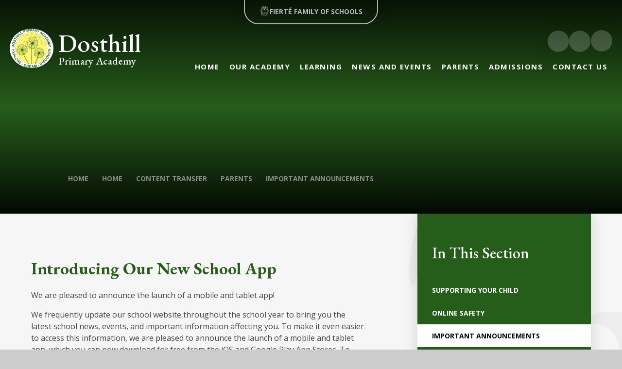

--- FILE ---
content_type: text/html
request_url: https://www.dosthill.staffs.sch.uk/news/?pid=38&nid=2&storyid=5
body_size: 62003
content:

<!DOCTYPE html>
<!--[if IE 7]><html class="no-ios no-js lte-ie9 lte-ie8 lte-ie7" lang="en" xml:lang="en"><![endif]-->
<!--[if IE 8]><html class="no-ios no-js lte-ie9 lte-ie8"  lang="en" xml:lang="en"><![endif]-->
<!--[if IE 9]><html class="no-ios no-js lte-ie9"  lang="en" xml:lang="en"><![endif]-->
<!--[if !IE]><!--> <html class="no-ios no-js"  lang="en" xml:lang="en"><!--<![endif]-->
	<head>
		<meta http-equiv="X-UA-Compatible" content="IE=edge" />
		<meta http-equiv="content-type" content="text/html; charset=utf-8"/>
		
		<link rel="canonical" href="https://www.dosthill.staffs.sch.uk/news/?pid=38&amp;nid=2&amp;storyid=5">
		<script>window.FontAwesomeConfig = {showMissingIcons: false};</script><link rel="stylesheet" media="screen" href="https://cdn.juniperwebsites.co.uk/_includes/font-awesome/5.7.1/css/fa-web-font.css?cache=v4.6.56.3">
<script defer src="https://cdn.juniperwebsites.co.uk/_includes/font-awesome/5.7.1/js/fontawesome-all.min.js?cache=v4.6.56.3"></script>
<script defer src="https://cdn.juniperwebsites.co.uk/_includes/font-awesome/5.7.1/js/fa-v4-shims.min.js?cache=v4.6.56.3"></script>

		<title>Dosthill Primary Academy - Introducing Our New School App</title>
		
		<style type="text/css">
			:root {
				
				--col-pri: rgb(34, 34, 34);
				
				--col-sec: rgb(136, 136, 136);
				
			}
		</style>
		
<!--[if IE]>
<script>
console = {log:function(){return;}};
</script>
<![endif]-->

<script>
	var boolItemEditDisabled;
	var boolLanguageMode, boolLanguageEditOriginal;
	var boolViewingConnect;
	var boolConnectDashboard;
	var displayRegions = [];
	var intNewFileCount = 0;
	strItemType = "news story";
	strSubItemType = "News Story";

	var featureSupport = {
		tagging: false,
		eventTagging: false
	};
	var boolLoggedIn = false;
boolAdminMode = false;
	var boolSuperUser = false;
strCookieBarStyle = 'none';
	intParentPageID = "38";
	intCurrentItemID = 5;
	intCurrentCatID = 2;
boolIsHomePage = false;
	boolItemEditDisabled = true;
	boolLanguageEditOriginal=true;
	strCurrentLanguage='en-gb';	strFileAttachmentsUploadLocation = 'bottom';	boolViewingConnect = false;	boolConnectDashboard = false;	var objEditorComponentList = {};

</script>

<script src="https://cdn.juniperwebsites.co.uk/admin/_includes/js/mutation_events.min.js?cache=v4.6.56.3"></script>
<script src="https://cdn.juniperwebsites.co.uk/admin/_includes/js/jquery/jquery.js?cache=v4.6.56.3"></script>
<script src="https://cdn.juniperwebsites.co.uk/admin/_includes/js/jquery/jquery.prefilter.js?cache=v4.6.56.3"></script>
<script src="https://cdn.juniperwebsites.co.uk/admin/_includes/js/jquery/jquery.query.js?cache=v4.6.56.3"></script>
<script src="https://cdn.juniperwebsites.co.uk/admin/_includes/js/jquery/js.cookie.js?cache=v4.6.56.3"></script>
<script src="/_includes/editor/template-javascript.asp?cache=260112"></script>
<script src="/admin/_includes/js/functions/minified/functions.login.new.asp?cache=260112"></script>

  <script>

  </script>
<link href="https://www.dosthill.staffs.sch.uk/feeds/news.asp?nid=2&amp;pid=5&lang=en" rel="alternate" type="application/rss+xml" title="Dosthill Primary Academy - News Feed"><link href="https://www.dosthill.staffs.sch.uk/feeds/comments.asp?title=Introducing Our New School App&amp;storyid=5&amp;nid=2&amp;item=news&amp;pid=38&lang=en" rel="alternate" type="application/rss+xml" title="Dosthill Primary Academy - Introducing Our New School App - Blog Post Comments"><link rel="stylesheet" media="screen" href="/_site/css/main.css?cache=260112">

	<link rel="stylesheet" href="/_site/css/print.css" type="text/css" media="print">
	<meta name="mobile-web-app-capable" content="yes">
	<meta name="apple-mobile-web-app-capable" content="yes">
	<meta name="viewport" content="width=device-width, initial-scale=1, minimum-scale=1, maximum-scale=1">
	<link rel="author" href="/humans.txt">
	<link rel="preconnect" href="https://fonts.googleapis.com">
	<link rel="preconnect" href="https://fonts.gstatic.com" crossorigin>
	<link href="https://fonts.googleapis.com/css2?family=EB+Garamond:ital,wght@0,400;0,500;0,600;0,700;0,800;1,400;1,500;1,600;1,700;1,800&family=Open+Sans:ital,wght@0,300;0,400;0,500;0,600;0,700;0,800;1,300;1,400;1,500;1,600;1,700;1,800&family=Poppins:ital,wght@0,100;0,200;0,300;0,400;0,500;0,600;0,700;0,800;0,900;1,100;1,200;1,300;1,400;1,500;1,600;1,700;1,800;1,900&display=swap" rel="stylesheet">

	<script type="text/javascript">
	var iOS = ( navigator.userAgent.match(/(iPad|iPhone|iPod)/g) ? true : false );
	if (iOS) { $('html').removeClass('no-ios').addClass('ios'); }
	</script>

	
	<link rel="icon" href="/_site/data/files/site-files/Dosthill-Primary-Logov11.png">
	<style>
		:root {
			--primary-color: rgb(39, 93, 27);			
			--primary-text-color: rgb(255, 255, 255);			
		}
	</style>
	<script type="text/javascript">
		let strFallbackPath = "/_site/data/files/site-files/thumbnail.png";
	</script>
	<style>		
		.news__item__image[data-lazy="/_site/data/files/site-files/Dosthill-Primary-Logov11.png"] img, .news__item__image[data-img="/_site/data/files/site-files/Dosthill-Primary-Logov11.png"] img {
			filter: grayscale(1) invert(1);
			width: 110px;
			height: 110px;
			object-fit: scale-down;
			top: 50%;
			left: 50%;
			transform: translateX(-50%) translateY(-50%);			
			opacity: .3;
		}
		.news__item__image[data-lazy="/_site/data/files/site-files/thumbnail.png"] img, .news__item__image[data-img="/_site/data/files/site-files/thumbnail.png"] img {
			width: 70%;
			height: 70%;
			object-fit: scale-down;
			top: 50%;
			left: 50%;
			transform: translateX(-50%) translateY(-50%);			
			opacity: .3;
		}
		.content__news__list__item__img a img[src="/_site/data/files/site-files/thumbnail.png"] {
			max-width: 100%;
			max-height: 100%;
			object-fit: scale-down;
			object-fit: center;
			opacity: .3;
    	}
}
	</style><link rel="stylesheet" media="screen" href="https://cdn.juniperwebsites.co.uk/_includes/css/content-blocks.css?cache=v4.6.56.3">
<link rel="stylesheet" media="screen" href="/_includes/css/cookie-colour.asp?cache=260112">
<link rel="stylesheet" media="screen" href="https://cdn.juniperwebsites.co.uk/_includes/css/cookies.css?cache=v4.6.56.3">
<link rel="stylesheet" media="screen" href="https://cdn.juniperwebsites.co.uk/_includes/css/cookies.advanced.css?cache=v4.6.56.3">
<link rel="stylesheet" media="screen" href="/_site/css/news.css?cache=260112">
<link rel="stylesheet" media="screen" href="https://cdn.juniperwebsites.co.uk/_includes/css/overlord.css?cache=v4.6.56.3">
<link rel="stylesheet" media="screen" href="https://cdn.juniperwebsites.co.uk/_includes/css/templates.css?cache=v4.6.56.3">
<link rel="stylesheet" media="screen" href="/_site/css/attachments.css?cache=260112">
<link rel="stylesheet" media="screen" href="/_site/css/templates.css?cache=260112">
<style>#print_me { display: none;}</style><script src="https://cdn.juniperwebsites.co.uk/admin/_includes/js/modernizr.js?cache=v4.6.56.3"></script>

        <meta property="og:site_name" content="Dosthill Primary Academy" />
        <meta property="og:title" content="Introducing Our New School App" />
        <meta property="og:image" content="https://www.dosthill.staffs.sch.uk/_site/images/design/thumbnail.jpg" />
        <meta property="og:type" content="website" />
        <meta property="twitter:card" content="summary" />
</head>


    <body>


<div id="print_me"></div>
<div class="mason mason--inner">

	<section class="access">
		<a class="access__anchor" name="header"></a>
		<a class="access__link" href="#content">Skip to content &darr;</a>
	</section>
	

	<header class="header" data-header="fixed flex" data-menu="flex">

		<div class="header__wrapper">

		<section class="menu">
			<button class="reset__button cover mobile__menu__bg" data-remove=".mason--menu"></button>
			<div class="menu__extras">
				<div class="header__links__inner"><a class="header__links__item" href="https://www.facebook.com/DosthillPrimary/" target="New Window"> <i class='fab fa-facebook-f'></i></a><a class="header__links__item" href="https://twitter.com/DosthillPrimary" target="New Window"> <i class='fab fa-twitter'></i></a></div>
				<!-- Menu Extras -->
				<div class="search__container inline">
					<div class="search__container__flex">
						<form method="post" action="/search/default.asp?pid=0" class="menu__extras__form block">
							<button class="menu__extras__submit reset__button" type="submit" name="Search"><i class="fal fa-search"></i></button>
							<input class="menu__extras__input cover f__display" type="text" name="searchValue" title="search" placeholder="Search Site..."></input>
						</form>					
					</div>
					<button data-toggle=".mason--find" class="find__button reset__button circle inline"><i class="fas fa-search"></i></button>
				</div>
			</div>
			<nav class="menu__sidebar">
				<ul class="menu__list reset__ul"><li class="menu__list__item menu__list__item--page_1 menu__list__item--selected"><a class="menu__list__item__link reset__a block" id="page_1" href="/"><span>Home</span></a><button aria-hidden="true" title="View pages within Home" class="menu__list__item__button reset__button" data-tab=".menu__list__item--page_1--expand"><i class="menu__list__item__button__icon fa fa-angle-down"></i></button></li><li class="menu__list__item menu__list__item--page_6 menu__list__item--subitems"><a class="menu__list__item__link reset__a block" id="page_6" href="/page/?title=Our+Academy&amp;pid=6"><span>Our Academy</span></a><button aria-hidden="true" title="View pages within Our Academy" class="menu__list__item__button reset__button" data-tab=".menu__list__item--page_6--expand"><i class="menu__list__item__button__icon fa fa-angle-down"></i></button><ul class="menu__list__item__sub"><li class="menu__list__item menu__list__item--page_95"><a class="menu__list__item__link reset__a block" id="page_95" href="/page/?title=Head%27s+Welcome&amp;pid=95"><span>Head's Welcome</span></a><button aria-hidden="true" title="View pages within Head's Welcome" class="menu__list__item__button reset__button" data-tab=".menu__list__item--page_95--expand"><i class="menu__list__item__button__icon fa fa-angle-down"></i></button></li><li class="menu__list__item menu__list__item--page_87"><a class="menu__list__item__link reset__a block" id="page_87" href="/page/?title=Vision+and+Values&amp;pid=87"><span>Vision and Values</span></a><button aria-hidden="true" title="View pages within Vision and Values" class="menu__list__item__button reset__button" data-tab=".menu__list__item--page_87--expand"><i class="menu__list__item__button__icon fa fa-angle-down"></i></button></li><li class="menu__list__item menu__list__item--page_97"><a class="menu__list__item__link reset__a block" id="page_97" href="/page/?title=Meet+our+Team&amp;pid=97"><span>Meet our Team</span></a><button aria-hidden="true" title="View pages within Meet our Team" class="menu__list__item__button reset__button" data-tab=".menu__list__item--page_97--expand"><i class="menu__list__item__button__icon fa fa-angle-down"></i></button></li><li class="menu__list__item menu__list__item--page_29"><a class="menu__list__item__link reset__a block" id="page_29" href="/page/?title=Governance&amp;pid=29"><span>Governance</span></a><button aria-hidden="true" title="View pages within Governance" class="menu__list__item__button reset__button" data-tab=".menu__list__item--page_29--expand"><i class="menu__list__item__button__icon fa fa-angle-down"></i></button></li><li class="menu__list__item menu__list__item--url_16"><a class="menu__list__item__link reset__a block" id="url_16" href="https://www.fierte.org/vacancies" target="_blank" rel="external"><span>Vacancies</span></a><button aria-hidden="true" title="View pages within Vacancies" class="menu__list__item__button reset__button" data-tab=".menu__list__item--url_16--expand"><i class="menu__list__item__button__icon fa fa-angle-down"></i></button></li><li class="menu__list__item menu__list__item--page_88"><a class="menu__list__item__link reset__a block" id="page_88" href="/safeguarding"><span>Safeguarding and Child Protection</span></a><button aria-hidden="true" title="View pages within Safeguarding and Child Protection" class="menu__list__item__button reset__button" data-tab=".menu__list__item--page_88--expand"><i class="menu__list__item__button__icon fa fa-angle-down"></i></button></li><li class="menu__list__item menu__list__item--page_122"><a class="menu__list__item__link reset__a block" id="page_122" href="/policies"><span>Policies</span></a><button aria-hidden="true" title="View pages within Policies" class="menu__list__item__button reset__button" data-tab=".menu__list__item--page_122--expand"><i class="menu__list__item__button__icon fa fa-angle-down"></i></button></li><li class="menu__list__item menu__list__item--page_30"><a class="menu__list__item__link reset__a block" id="page_30" href="/page/?title=Ofsted+and+Parent+View&amp;pid=30"><span>Ofsted and Parent View</span></a><button aria-hidden="true" title="View pages within Ofsted and Parent View" class="menu__list__item__button reset__button" data-tab=".menu__list__item--page_30--expand"><i class="menu__list__item__button__icon fa fa-angle-down"></i></button></li><li class="menu__list__item menu__list__item--page_121"><a class="menu__list__item__link reset__a block" id="page_121" href="/page/?title=British+Values&amp;pid=121"><span>British Values</span></a><button aria-hidden="true" title="View pages within British Values" class="menu__list__item__button reset__button" data-tab=".menu__list__item--page_121--expand"><i class="menu__list__item__button__icon fa fa-angle-down"></i></button></li><li class="menu__list__item menu__list__item--page_111"><a class="menu__list__item__link reset__a block" id="page_111" href="/page/?title=Equality+and+Accessibility&amp;pid=111"><span>Equality and Accessibility</span></a><button aria-hidden="true" title="View pages within Equality and Accessibility" class="menu__list__item__button reset__button" data-tab=".menu__list__item--page_111--expand"><i class="menu__list__item__button__icon fa fa-angle-down"></i></button></li></ul></li><li class="menu__list__item menu__list__item--page_7 menu__list__item--subitems"><a class="menu__list__item__link reset__a block" id="page_7" href="/page/?title=Learning&amp;pid=7"><span>Learning</span></a><button aria-hidden="true" title="View pages within Learning" class="menu__list__item__button reset__button" data-tab=".menu__list__item--page_7--expand"><i class="menu__list__item__button__icon fa fa-angle-down"></i></button><ul class="menu__list__item__sub"><li class="menu__list__item menu__list__item--page_47"><a class="menu__list__item__link reset__a block" id="page_47" href="/page/?title=Curriculum&amp;pid=47"><span>Curriculum</span></a><button aria-hidden="true" title="View pages within Curriculum" class="menu__list__item__button reset__button" data-tab=".menu__list__item--page_47--expand"><i class="menu__list__item__button__icon fa fa-angle-down"></i></button></li><li class="menu__list__item menu__list__item--page_33"><a class="menu__list__item__link reset__a block" id="page_33" href="/page/?title=SEND&amp;pid=33"><span>SEND</span></a><button aria-hidden="true" title="View pages within SEND" class="menu__list__item__button reset__button" data-tab=".menu__list__item--page_33--expand"><i class="menu__list__item__button__icon fa fa-angle-down"></i></button></li><li class="menu__list__item menu__list__item--page_34"><a class="menu__list__item__link reset__a block" id="page_34" href="/page/?title=Pupil+Premium&amp;pid=34"><span>Pupil Premium</span></a><button aria-hidden="true" title="View pages within Pupil Premium" class="menu__list__item__button reset__button" data-tab=".menu__list__item--page_34--expand"><i class="menu__list__item__button__icon fa fa-angle-down"></i></button></li><li class="menu__list__item menu__list__item--page_58"><a class="menu__list__item__link reset__a block" id="page_58" href="/page/?title=Home+Learning&amp;pid=58"><span>Home Learning</span></a><button aria-hidden="true" title="View pages within Home Learning" class="menu__list__item__button reset__button" data-tab=".menu__list__item--page_58--expand"><i class="menu__list__item__button__icon fa fa-angle-down"></i></button></li><li class="menu__list__item menu__list__item--page_31"><a class="menu__list__item__link reset__a block" id="page_31" href="/page/?title=Performance+Data&amp;pid=31"><span>Performance Data</span></a><button aria-hidden="true" title="View pages within Performance Data" class="menu__list__item__button reset__button" data-tab=".menu__list__item--page_31--expand"><i class="menu__list__item__button__icon fa fa-angle-down"></i></button></li></ul></li><li class="menu__list__item menu__list__item--page_8 menu__list__item--subitems"><a class="menu__list__item__link reset__a block" id="page_8" href="/page/?title=News+and+Events&amp;pid=8"><span>News and Events</span></a><button aria-hidden="true" title="View pages within News and Events" class="menu__list__item__button reset__button" data-tab=".menu__list__item--page_8--expand"><i class="menu__list__item__button__icon fa fa-angle-down"></i></button><ul class="menu__list__item__sub"><li class="menu__list__item menu__list__item--news_category_1"><a class="menu__list__item__link reset__a block" id="news_category_1" href="/news/?pid=8&amp;nid=1"><span>Latest News</span></a><button aria-hidden="true" title="View pages within Latest News" class="menu__list__item__button reset__button" data-tab=".menu__list__item--news_category_1--expand"><i class="menu__list__item__button__icon fa fa-angle-down"></i></button></li><li class="menu__list__item menu__list__item--url_15"><a class="menu__list__item__link reset__a block" id="url_15" href="/calendar/?calid=1&amp;pid=8&amp;viewid=15"><span>Calendar Dates</span></a><button aria-hidden="true" title="View pages within Calendar Dates" class="menu__list__item__button reset__button" data-tab=".menu__list__item--url_15--expand"><i class="menu__list__item__button__icon fa fa-angle-down"></i></button></li><li class="menu__list__item menu__list__item--blog_category_8"><a class="menu__list__item__link reset__a block" id="blog_category_8" href="/blog/?pid=8&amp;nid=8"><span>E-Safety</span></a><button aria-hidden="true" title="View pages within E-Safety" class="menu__list__item__button reset__button" data-tab=".menu__list__item--blog_category_8--expand"><i class="menu__list__item__button__icon fa fa-angle-down"></i></button></li></ul></li><li class="menu__list__item menu__list__item--page_9 menu__list__item--subitems"><a class="menu__list__item__link reset__a block" id="page_9" href="/page/?title=Parents&amp;pid=9"><span>Parents</span></a><button aria-hidden="true" title="View pages within Parents" class="menu__list__item__button reset__button" data-tab=".menu__list__item--page_9--expand"><i class="menu__list__item__button__icon fa fa-angle-down"></i></button><ul class="menu__list__item__sub"><li class="menu__list__item menu__list__item--page_32"><a class="menu__list__item__link reset__a block" id="page_32" href="/ourdayandtermdates"><span>Our Day and Term Dates</span></a><button aria-hidden="true" title="View pages within Our Day and Term Dates" class="menu__list__item__button reset__button" data-tab=".menu__list__item--page_32--expand"><i class="menu__list__item__button__icon fa fa-angle-down"></i></button></li><li class="menu__list__item menu__list__item--page_39"><a class="menu__list__item__link reset__a block" id="page_39" href="/page/?title=Uniform+Information&amp;pid=39"><span>Uniform Information</span></a><button aria-hidden="true" title="View pages within Uniform Information" class="menu__list__item__button reset__button" data-tab=".menu__list__item--page_39--expand"><i class="menu__list__item__button__icon fa fa-angle-down"></i></button></li><li class="menu__list__item menu__list__item--url_6"><a class="menu__list__item__link reset__a block" id="url_6" href="https://www.fierte.org/page/?title=Lunchtimes+and+Catering&amp;pid=31" target="_blank" rel="external"><span>Lunch Menu and Catering</span></a><button aria-hidden="true" title="View pages within Lunch Menu and Catering" class="menu__list__item__button reset__button" data-tab=".menu__list__item--url_6--expand"><i class="menu__list__item__button__icon fa fa-angle-down"></i></button></li><li class="menu__list__item menu__list__item--page_64"><a class="menu__list__item__link reset__a block" id="page_64" href="/page/?title=Attendance&amp;pid=64"><span>Attendance</span></a><button aria-hidden="true" title="View pages within Attendance" class="menu__list__item__button reset__button" data-tab=".menu__list__item--page_64--expand"><i class="menu__list__item__button__icon fa fa-angle-down"></i></button></li><li class="menu__list__item menu__list__item--page_99"><a class="menu__list__item__link reset__a block" id="page_99" href="/page/?title=Other+Key+Information&amp;pid=99"><span>Other Key Information</span></a><button aria-hidden="true" title="View pages within Other Key Information" class="menu__list__item__button reset__button" data-tab=".menu__list__item--page_99--expand"><i class="menu__list__item__button__icon fa fa-angle-down"></i></button></li><li class="menu__list__item menu__list__item--url_14"><a class="menu__list__item__link reset__a block" id="url_14" href="https://www.opoj.fierte.org/dosthill" target="_blank" rel="external"><span>Our Pride Our Joy</span></a><button aria-hidden="true" title="View pages within Our Pride Our Joy" class="menu__list__item__button reset__button" data-tab=".menu__list__item--url_14--expand"><i class="menu__list__item__button__icon fa fa-angle-down"></i></button></li></ul></li><li class="menu__list__item menu__list__item--page_63 menu__list__item--subitems"><a class="menu__list__item__link reset__a block" id="page_63" href="/page/?title=Admissions&amp;pid=63"><span>Admissions</span></a><button aria-hidden="true" title="View pages within Admissions" class="menu__list__item__button reset__button" data-tab=".menu__list__item--page_63--expand"><i class="menu__list__item__button__icon fa fa-angle-down"></i></button><ul class="menu__list__item__sub"><li class="menu__list__item menu__list__item--page_86"><a class="menu__list__item__link reset__a block" id="page_86" href="/receptionadmissions2025"><span>Reception Admissions 2026</span></a><button aria-hidden="true" title="View pages within Reception Admissions 2026" class="menu__list__item__button reset__button" data-tab=".menu__list__item--page_86--expand"><i class="menu__list__item__button__icon fa fa-angle-down"></i></button></li><li class="menu__list__item menu__list__item--page_91"><a class="menu__list__item__link reset__a block" id="page_91" href="/page/?title=In%2Dyear+Admissions&amp;pid=91"><span>In-year Admissions</span></a><button aria-hidden="true" title="View pages within In-year Admissions" class="menu__list__item__button reset__button" data-tab=".menu__list__item--page_91--expand"><i class="menu__list__item__button__icon fa fa-angle-down"></i></button></li></ul></li><li class="menu__list__item menu__list__item--page_19"><a class="menu__list__item__link reset__a block" id="page_19" href="/page/?title=Contact+Us&amp;pid=19"><span>Contact Us</span></a><button aria-hidden="true" title="View pages within Contact Us" class="menu__list__item__button reset__button" data-tab=".menu__list__item--page_19--expand"><i class="menu__list__item__button__icon fa fa-angle-down"></i></button></li></ul>
			</nav>
		</section>

			<div class="header__extras">
				<button class="menu__btn reset__button bg__pri col__white block fw__700 f__uppercase" data-toggle=".mason--menu">	
					<div class="menu__btn__text menu__btn__text--open cover"><i class="far fa-bars"></i><span>Menu</span></div>
					<div class="menu__btn__text menu__btn__text--close cover"><i class="far fa-times"></i><span>Close</span></div>
				</button>
			</div>

			<div class="header__links">

				<div class="header__links__inner"><a class="header__links__item" href="https://www.facebook.com/DosthillPrimary/" target="New Window"> <i class='fab fa-facebook-f'></i></a><a class="header__links__item" href="https://twitter.com/DosthillPrimary" target="New Window"> <i class='fab fa-twitter'></i></a></div>

				<div class="search__container inline">
					<div class="search__container__flex">
						<form method="post" action="/search/default.asp?pid=0" class="menu__extras__form block">
							<button class="menu__extras__submit reset__button" type="submit" name="Search"><i class="fal fa-search"></i></button>
							<input class="menu__extras__input cover f__display" type="text" name="searchValue" title="search" placeholder="Search Site..."></input>
						</form>					
					</div>
					<button data-toggle=".mason--find" class="find__button reset__button circle inline"><i class="fas fa-search"></i></button>
				</div>
			</div>

		</div>

		<div class="header__container">
			<div class="header__logo inline">
				<a href="/" class="header__logo__img block"><img src="/_site/data/files/site-files/Dosthill-Primary-Logov11.png" class="block" alt="Dosthill Primary Academy" /></a>
				<h1 class="header__logo__title font__alt">Dosthill <span>Primary Academy</span></h1>			
			</div>
		</div>

	</header>

	
	<section class="hero parent">
		
		<div class="hero__slideshow cover parent" data-cycle="" data-parallax="top" data-watch=".mason" data-multiplier=".3">
			<div class="hero__slideshow__item cover"><div class="hero__slideshow__item__image" data-img="/_site/data/files/images/slideshow/1/0D56A36D1638CE7FABA56121BB673518.jpg"></div></div><div class="hero__slideshow__item cover"><div class="hero__slideshow__item__image" data-img="/_site/data/files/images/slideshow/1/1CB51065EBE51E9F1CF3C5D361161C06.jpg"></div></div><div class="hero__slideshow__item cover"><div class="hero__slideshow__item__image" data-img="/_site/data/files/images/slideshow/1/2A7A9F73FBD5962EFB0C13BFC5C83393.jpg"></div></div><div class="hero__slideshow__item cover"><div class="hero__slideshow__item__image" data-img="/_site/data/files/images/slideshow/1/3582E68E66B7D16E88F6CCDD18D65F2B.jpg"></div></div><div class="hero__slideshow__item cover"><div class="hero__slideshow__item__image" data-img="/_site/data/files/images/slideshow/1/42138CEB83BB93C5EA1C06CFF4EE69E3.jpg"></div></div><div class="hero__slideshow__item cover"><div class="hero__slideshow__item__image" data-img="/_site/data/files/images/slideshow/1/635828372EEDCFB3121237F27D0F4992.jpg"></div></div><div class="hero__slideshow__item cover"><div class="hero__slideshow__item__image" data-img="/_site/data/files/images/slideshow/1/A744E81F8888E8736EB0246502D9FFF2.jpg"></div></div><div class="hero__slideshow__item cover"><div class="hero__slideshow__item__image" data-img="/_site/data/files/images/slideshow/1/A920163BC7723F8AD6D8ADDE5373ECEC.jpg"></div></div><div class="hero__slideshow__item cover"><div class="hero__slideshow__item__image" data-img="/_site/data/files/images/slideshow/1/B1B7B16E56480B54ACBC97F5D7E18AA1.jpg"></div></div><div class="hero__slideshow__item cover"><div class="hero__slideshow__item__image" data-img="/_site/data/files/images/slideshow/1/B8647980DFFAA7CA8E761381256A2411.jpg"></div></div><div class="hero__slideshow__item cover"><div class="hero__slideshow__item__image" data-img="/_site/data/files/images/slideshow/1/C99DF200B2E9E2102B338AE1EBBE8E08.jpg"></div></div><div class="hero__slideshow__item cover"><div class="hero__slideshow__item__image" data-img="/_site/data/files/images/slideshow/1/CE0B3B8F7B211D3A55DA98711B2166E0.jpg"></div></div><div class="hero__slideshow__item cover"><div class="hero__slideshow__item__image" data-img="/_site/data/files/images/slideshow/1/DEE23F145F0FE5FEFE9B9126C6D4C98C.jpg"></div></div><div class="hero__slideshow__item cover"><div class="hero__slideshow__item__image" data-img="/_site/data/files/images/slideshow/1/EBF6A64CB2E426BC635D63EDF32F344E.jpg"></div></div><div class="hero__slideshow__item cover"><div class="hero__slideshow__item__image" data-img="/_site/data/files/images/slideshow/1/F09F1325CA2D53BD866D9AC9956E5D91.jpg"></div></div>
		</div>

		<div class="motto__block">
			
				<div class="motto__item font__alt"><h2 id="title"></h2></div>
					<div class="breadcrumbs">
						<ul class="content__path"><li class="content__path__item content__path__item--page_1 content__path__item--selected inline f__uppercase fw__700 f__12"><a class="content__path__item__link reset__a col__type" id="page_1" href="/">Home</a><span class="content__path__item__sep"><i class="fas fa-chevron-right"></i></span></li><li class="content__path__item content__path__item--page_1 content__path__item--selected inline f__uppercase fw__700 f__12"><a class="content__path__item__link reset__a col__type" id="page_1" href="/">Home</a><span class="content__path__item__sep"><i class="fas fa-chevron-right"></i></span></li><li class="content__path__item content__path__item--page_12 content__path__item--selected inline f__uppercase fw__700 f__12"><a class="content__path__item__link reset__a col__type" id="page_12" href="/page/?title=Content+Transfer&amp;pid=12">Content Transfer</a><span class="content__path__item__sep"><i class="fas fa-chevron-right"></i></span></li><li class="content__path__item content__path__item--page_38 content__path__item--selected inline f__uppercase fw__700 f__12"><a class="content__path__item__link reset__a col__type" id="page_38" href="/page/?title=Parents&amp;pid=38">Parents</a><span class="content__path__item__sep"><i class="fas fa-chevron-right"></i></span></li><li class="content__path__item content__path__item--news_category_2 content__path__item--selected inline f__uppercase fw__700 f__12"><a class="content__path__item__link reset__a col__type" id="news_category_2" href="/news/?pid=38&amp;nid=2">Important Announcements</a><span class="content__path__item__sep"><i class="fas fa-chevron-right"></i></span></li></ul>
					</div>
			
		</div>

	</section>
	


	<div class="schools__block__wrap js__popout__wrap">

		<div class="schools__block__content js__popout__content">

			<button class="js__popout__close">	
				<i class="fas fa-times"></i>
			</button>
		
			<a class="header__schools__item" href="https://www.fierte.org/" target="_blank">
				<div class="header__schools__item__image container" data-lazy="/_site/images/design/trust-logo.png" data-animation="fade" data-alt="header__schools__item" style="border-color: #5B9BB0;">
					<div class="lazy__load__img cover"></div>			
				</div>				
			</a>
			<div class="schools__block__heading__wrap">
				<p class="schools__block__heading__text f__uppercase fs__100">Fierté Multi-Academy Trust</p>
				<h2 class="schools__block__heading font__alt">Our Family of Schools</h2>
			</div>
			<div class="header__schools__inner"></div>
			

		</div>

		<button class="schools__block__trigger js__popout__button" aria-expanded="false">
			<svg version="1.1"
				id="Layer_1" class="schools__block__trigger__icon" xmlns:cc="http://creativecommons.org/ns#" xmlns:dc="http://purl.org/dc/elements/1.1/" xmlns:svg="http://www.w3.org/2000/svg" xmlns:rdf="http://www.w3.org/1999/02/22-rdf-syntax-ns#"
				xmlns="http://www.w3.org/2000/svg" xmlns:xlink="http://www.w3.org/1999/xlink" x="0px" y="0px" viewBox="0 0 203.9 247"
				style="enable-background:new 0 0 203.9 247;" xml:space="preserve">
				<g>
				<path d="M49,6.8c4.8-0.6,14.3-2.7,24.8-0.4c14,3,15.4,13.8,16,21c0.6,7.2,1,28,1,28c0,8,2.9,14.3,3.9,17.3c1,3,1.5,9.9,3.1,14.8
					c1.3,3.9,2.5,6.4,3.6,7.4c0.1,0.2,0.3,0.2,0.5,0.1c0.2,0.1,0.4,0,0.5-0.1c1-1.1,2.3-3.5,3.6-7.4c1.6-4.8,2.1-11.8,3.1-14.8
					s3.9-9.3,3.9-17.3c0,0,0.4-20.8,1-28c0.6-7.3,2-18,16-21c10.6-2.3,20.1-0.1,24.8,0.4c0.3,0,0.5-0.3,0.2-0.5C151,3.9,142,0,135.1,0
					c-9,0-22.3,1.8-26.9,9.8c-4,7-4.8,12.4-4.3,21.6c0.4,7.1,0.1,18.9,0.1,22.9s-1,11.1-1,16.1s-0.4,13.4-0.4,14.4l-0.7,5.7l-0.7-5.7
					c0-1-0.4-9.4-0.4-14.4s-1.1-12.1-1.1-16.1s-0.3-15.9,0.1-22.9c0.6-9.1-0.3-14.6-4.3-21.6C91,1.8,77.7,0,68.7,0
					c-6.9,0-15.9,3.9-19.9,6.3C48.6,6.5,48.7,6.9,49,6.8z"/>
				<path d="M48.9,15.4c3,0,12,2,16,5s8,12,9,16s2,12,4,17s6,9,8,10s3,0,2-1s-2-2-3-4s-2-3-2-11s-1-20-5-25s-8-11-17-11s-15.5,1.5-18,4
					C41.9,16.4,45.9,15.4,48.9,15.4z"/>
				<path d="M18.9,38.4c1,0,2.1-0.5,3.1-0.8c1.4-0.5,2.5-1.1,3.9-1.7c2.8-1.2,5.7-1.6,8.8-1.6c3.8-0.1,7.4,0.7,10.9,2.4
					c5.7,2.7,9.1,6,11.7,11.2c0.7,1.4,1.8,3.3,2.6,4.8c1.3,2.4,2.9,4.1,4.5,6.3c1.7,2.3,4.1,3.3,6.6,4.5c2,1,4,1.9,6,2.9s4,0,4-1
					s-3.1-2.8-5-4c-3-2-5-4-8-9c-2.8-4.4-4-9.4-6.2-14c-1.3-2.7-3.1-5-5.6-6.7c-2.2-1.6-4.8-2.6-7.3-3.3c-3.2-0.9-6.5-1.3-9.8-1
					c-1.5,0.1-3,0.3-4.5,0.7c-3,0.8-5.5,2.2-8.2,3.8c-2.7,1.6-5.3,3.3-7.5,5.5C18.9,37.4,17.9,38.4,18.9,38.4z"/>
				<path d="M20.5,61.8c2.3,0,4.6,0,6.9,0.1c2.2,0.1,4.3,0.4,6.5,0.4c2.2,0-1.3-3-1.7-3.4c-2.3-1.9-4.7-3-7.6-3.3
					c-1.9-0.2-3.7-0.1-5.6-0.4c-1.3-0.2-2.5-0.6-3.7-1c-1.1-0.4-2.2-1-3.4-1c-2,0.2-2,0.2-1,2.2C12.8,59.1,16.3,61.8,20.5,61.8z"/>
				<path d="M23.5,73.8c-2.3,1.6-3.8,4.1-5.5,6.3c-0.8,1-1.5,2-2.3,3.1c-0.2,0.3-0.8,0.8-0.9,1.2c0,0-1,3,2,1c2.5-1.7,4.8-3.7,7.2-5.4
					c2.5-1.7,5.3-2.8,8.3-3.1c6.7-0.8,13.5-0.6,20.3-0.5c0.1,0,0.1,0,0.2,0c3.2,0,6.7-0.7,9-3c2-2,4-3,2-3c-1.2,0-2.3,0.6-3.3,1.1
					s-1.9,0.8-3,0.9c-2.8,0.2-5.6,0.6-8.4,0c-3.2-0.6-6.3-1.6-9.5-2.1c-3.2-0.5-6.4-0.2-9.5,0.6C27.8,71.6,25.5,72.4,23.5,73.8z"/>
				<path d="M43.9,62.4c3,3,4.1,3.3,8.6,4.2c3.6,0.8,13.6,0.8,16.4-0.2c0.9-0.3-3.1-1-7-2c-4-1-7.8-2.4-11-5c-1.1-0.9-2.2-1.8-3.2-2.8
					c-1.4-1.3-2.7-2.8-4.4-3.8c-1.4-0.9-2.9-1.7-4.4-2.4c-2.2-1.1-4.3-2-6.6-2.6c-3-0.8-6.2-1.4-9.4-1.4c-2,0-3,0-2,1
					c0.5,0.5,1.5,0.7,2.2,0.9c1.3,0.4,2.5,0.7,3.8,1.1c2.8,0.8,5.1,2,7.3,3.8c2,1.7,4,3.6,5.9,5.4C41.3,59.9,42.6,61.1,43.9,62.4z"/>
				<path d="M11.5,107.7c4.9-5.2,11.8-11.4,19.1-12.9c7.3-1.5,11.9-2.5,16.3-4.8c4.4-2.3,12-9.9,12.8-11c0.8-1.1,0.8-2.5-0.8-1.5
					c-2.7,1.8-6.9,4.3-10.3,4.9c-3.4,0.6-11-1.4-20.5,2.4s-19.6,12-23,20.9c-3.4,8.9-5.6,21.6-5,26.1c0.6,4.5,1.6,5.3,2.1,6
					s1.9-5.3,2.5-9.4C5.3,124.3,6.6,112.8,11.5,107.7z"/>
				<path d="M24.7,162.1c-1.4-7.6-3.6-16.4-2.9-22.9c0.2-2,0.8-4,1.5-5.8c1.1-2.7,2.6-5.3,4.4-7.5c1.9-2.4,4.3-4.1,6.4-6.3
					c1.3-1.3,2.4-2.8,3.4-4.3c1.4-2,2.6-4.2,3.5-6.5c0.7-1.6,1.4-3.3,1.6-5c0.2-1.9,0.2-3.7,0-5.5c0-0.2,0-0.3-0.1-0.4
					c-0.1-0.2-0.3-0.3-0.5-0.3c-0.9,0-2.4,1.7-2.7,2.1c-1,1.3-2.2,2.5-3.6,3.5c-1.8,1.3-3.6,2.4-5.5,3.4c-2.7,1.4-5.7,2.2-8.1,4.1
					c-2.2,1.7-4.1,3.9-5.4,6.3c-1.3,2.3-2,4.8-2.6,7.4c-0.7,2.7-1.1,5.4-1.4,8.1c-0.4,3.2-0.6,6.5-0.4,9.7c0.2,3.2,1,6.4,1.9,9.4
					c0.9,2.9,1.1,6.2,1.7,9.1c0.8,3.5,1.2,7.5-0.6,10.8c-1.2,2.3-2.8,4.1-4.9,5.6c-1.5,1-3.3,2.3-5.1,2.7c-2.3,0.5-2.4,1.8,0,1.9
					c2.4,0.1,11.3-0.8,15.6-3.9C25.5,174.6,26.1,169.8,24.7,162.1z"/>
				<path d="M26.4,149.5c0.1-1.1,0-3.9,1.6-7.3c1.6-3.4,3.6-5,6.5-6.3c2.9-1.3,4.9-4.5,6.9-8.3s2.5-5.3,2.3-6.1s-1.3-1.5-2.3,0
					c0,0-2.1,3.8-4.1,6s-7.1,5.1-9.9,9c-2.8,3.9-2.4,10.6-2.3,11.8C25.2,149.5,26.2,150.6,26.4,149.5z"/>
				<path d="M21.9,184.9c-3.6,3.3-7,9.5-7.1,13.5c-0.1,4-0.3,7.6,0,8.6s1.6-0.8,1.6-2.1c0,0,0.8-4.5,1.5-7c0.7-2.5,3-5.4,5.9-7
					c2.9-1.6,7.4-8.7,10.6-13.7s2.3-11.6,3-18.6c0.7-7,0.1-11.4,0.9-14.6c0.8-3.2,4.4-5.5,6.1-6.9c1.7-1.4,3.6-2.8,2.5-2.8
					c-1.1,0-1.8,0.1-6.3,2.3s-5.3,3.5-6.3,6.4c-1,2.9-0.9,17.8-2,25.8C31.2,176.6,25.5,181.6,21.9,184.9z"/>
				<path d="M46.9,155c1-3.8,1.3-5,3-6.6c1.8-1.6,6.1-5,5.1-5.5s-2.8-0.6-5.8,0.8c-3,1.4-5.5,4.1-6.9,9c-2.7,10.1-1.3,28.8-2.3,38.2
					c-1,9.4-4.6,14.8-10.1,19.8s-14.3,4.9-17.5,5.6c-3.1,0.8,0.8,1.6,4.9,1.4c4.1-0.2,5.9,0.3,14.8-4.6c10.1-5.7,11.1-12.9,13.3-23.9
					C47.6,178.2,45.9,158.8,46.9,155z"/>
				<path d="M55.1,153.1c1-1.9,1.5-3.4,0.5-3.2c-1,0.2-2.5,1.3-3.6,2.7c-1,1.3-3.1,2.5-3.1,10.7s2.9,19.5,2.3,22.3
					c-0.6,2.8-2.3,6-2.3,6s-0.5,2.4,1,1.1s5.2-6.4,5.6-9.8c0.4-3.4,0.7-4.3-0.3-10.6s-2.1-10.9-1.6-14
					C54.1,155.2,55.1,153.1,55.1,153.1z"/>
				<path d="M59.2,185.4c0.6,0.1,1.9-1.1,3.7-3.4c1.8-2.3,2-4,2.1-6.4c0.1-2.4-0.6-7.9-1.2-9.4c-0.6-1.5-1.6-3.7-2.8-2.7
					c-1.1,1,0,9.1,0.2,11.4c0.2,2.6,0.4,5.3-0.3,6.6C60.3,182.7,58.6,185.3,59.2,185.4z"/>
				<path d="M67.9,190.8c0.6-2.4,0.3-6.1-0.8-5.5c-1,0.6-0.1,1.9-2.1,4.4s-2.3,2.4-5.9,4.8c-3.6,2.4-7,3.9-10.3,7c0,0-2.7,2.3-3.2,7
					s0.7,9.6,1.6,11.8c1.1,2.7,2,6.1,3.1,5.8c1.1-0.3,0.5-2.7-0.5-6.3c-1-3.6-0.3-8.9,1.5-11.7c1.8-2.8,6.5-5.2,10.1-8.2
					C65,196.9,67.2,193.3,67.9,190.8z"/>
				<path d="M77,206.5c-0.2,0.8-0.6,2.2-1.2,3.7c-0.4,1.1-1,2-1.7,2.9c-1,1.2-2.4,3.2-3.5,5.9c-1.8,4.2,0,9.2,0.7,11.3
					c0.7,2.1,2.5,1.8,2.6,0c0.1-1.8-1.4-4.6-0.8-8c0.6-3.4,3.6-8.4,4.8-12.4C79.4,204.5,77.2,205.4,77,206.5z"/>
				<path d="M90.3,219c-0.5-2.7-1-4-0.5-6.7s-2.9-4.7-5.2-3.5c-2.3,1.2-2.6,3.4-2.6,7.8c0,4.4,2.9,7.1,6.4,10.3
					c3.5,3.2,6.2,6.4,3.2,11.1s-6.1,5.8-7.5,7.3c-1.4,1.6-0.4,1.8,2.4,1.1c2.8-0.8,7.1-2.4,9.7-6.7s1.7-10.2-2-14.5
					C90.5,221,90.3,219,90.3,219z"/>
				<path d="M98.4,216.8c0-0.1,0-0.1-0.1-0.2c-0.5-1.4-0.8-2.8-0.8-4.3c0-1.2-0.3-2.3-1.1-2.3c-0.9,0-0.9,0.4-1.1,1.4
					c-0.2,1-0.6,2.3-0.4,4.6c0.2,2.3,0.9,3.8,2,5.4c1.1,1.6,1.6,3.6,1.6,4.5c0,1,1.1,1.7,1.6,0.6c0.5-1.1,0.8-3.4,0.5-5.4
					C100.2,219.2,99,218.6,98.4,216.8z"/>
				<path d="M66.1,213c1.7-2.8,2.9-4.5,4.5-7.3c1.6-2.8,1-6.9,0.8-8c-0.2-1.1-0.4-1.4-1-1.3c-0.6,0.1-0.7,0.4-1.1,2.3
					c-0.4,2.1-1.1,3.2-2.9,7c-1.8,3.8-5.4,7-6.3,9.5c0,0-1.6,3.6-1.7,7.9c-0.1,4.3,1.4,8.4,1.9,9.8c0.5,1.4,1.8,1.9,2.5,1.7
					s0.6-1.5-0.1-2.7c-0.7-1.2-1.3-4.2-1-7.8C62,220.3,64.1,216.2,66.1,213z"/>
				<path d="M126,22.4c-4,5-5,17-5,25s-1,9-2,11s-2,3-3,4s0,2,2,1s6-5,8-10s3-13,4-17s5-13,9-16s13-5,16-5s7,1,6,0c-2.5-2.5-9-4-18-4
					S130,17.4,126,22.4z"/>
				<path d="M147.6,31.7c-2.5,1.7-4.3,4-5.6,6.7c-2.2,4.6-3.4,9.6-6.1,13.9c-3,5-5,7-8,9c-1.9,1.2-5,3-5,4s2,2,4,1s4-1.9,6-2.9
					c2.5-1.2,4.9-2.2,6.6-4.5c1.6-2.2,3.2-4,4.5-6.3c0.8-1.4,1.9-3.3,2.6-4.8c2.6-5.2,6-8.5,11.7-11.2c3.5-1.6,7.1-2.5,10.9-2.4
					c3,0.1,6,0.4,8.8,1.6c1.4,0.6,2.4,1.2,3.9,1.7c1,0.3,2.1,0.8,3.1,0.8s0-1,0-1c-2.2-2.2-4.8-3.9-7.5-5.5s-5.2-3-8.2-3.8
					c-1.5-0.4-3-0.6-4.5-0.7c-3.3-0.3-6.6,0.1-9.8,1C152.4,29.1,149.9,30.1,147.6,31.7z"/>
				<path d="M179.3,55.7c-2.9,0.3-5.4,1.4-7.6,3.3c-0.4,0.3-3.8,3.4-1.7,3.4c2.2,0,4.3-0.3,6.5-0.4c2.3-0.1,4.6-0.1,6.9-0.1
					c4.1,0,7.7-2.8,9.6-6.4c0,0,0,0,0-0.1c1-2,1-2-1-2c-1.2,0-2.3,0.6-3.4,1c-1.2,0.5-2.4,0.9-3.7,1C183.1,55.6,181.2,55.6,179.3,55.7z
					"/>
				<path d="M151.2,76.4c6.7-0.2,13.6-0.4,20.3,0.5c3,0.4,5.8,1.4,8.3,3.1s4.7,3.7,7.2,5.4c3,2,2-1,2-1c-0.1-0.4-0.6-0.9-0.9-1.2
					c-0.8-1-1.5-2-2.3-3.1c-1.7-2.2-3.2-4.7-5.5-6.3c-2-1.4-4.3-2.2-6.6-2.8c-3.2-0.8-6.3-1.1-9.5-0.6s-6.3,1.5-9.5,2.1
					c-2.8,0.5-5.6,0.2-8.4,0c-1.1-0.1-2-0.4-3-0.9s-2.1-1.1-3.3-1.1c-2,0,0,1,2,3c2.3,2.3,5.8,3.1,9,3
					C151.1,76.4,151.1,76.4,151.2,76.4z"/>
				<path d="M151.4,66.5c4.4-0.8,5.6-1.2,8.6-4.2c1.3-1.3,2.5-2.5,3.8-3.8c1.9-1.9,3.8-3.7,5.9-5.4c2.2-1.9,4.6-3,7.3-3.8
					c1.3-0.4,2.5-0.7,3.8-1.1c0.7-0.2,1.7-0.4,2.2-0.9c1-1,0-1-2-1c-3.2,0-6.3,0.6-9.4,1.4c-2.4,0.6-4.4,1.5-6.6,2.6
					c-1.5,0.7-3,1.5-4.4,2.4c-1.6,1-3,2.5-4.4,3.8c-1,1-2.1,1.9-3.2,2.8c-3.2,2.6-7,4-11,5c-3.9,1-7.9,1.7-7,2
					C137.8,67.3,147.8,67.4,151.4,66.5z"/>
				<path d="M198.8,105.6c-3.4-8.9-13.5-17.1-23-20.9c-9.5-3.8-17.1-1.8-20.5-2.4c-3.4-0.6-7.6-3.1-10.3-4.9c-1.5-1-1.5,0.4-0.8,1.5
					c0.7,1.1,8.4,8.8,12.8,11c4.4,2.2,8.9,3.3,16.3,4.8c7.4,1.5,14.3,7.8,19.1,12.9c4.9,5.2,6.1,16.6,6.8,20.7c0.7,4.1,2,10.1,2.5,9.4
					s1.5-1.5,2.1-6C204.4,127.2,202.1,114.5,198.8,105.6z"/>
				<path d="M198.5,179.8c-1.8-0.4-3.6-1.6-5.1-2.7c-2.1-1.5-3.7-3.2-4.9-5.6c-1.8-3.4-1.4-7.3-0.6-10.8c0.6-2.9,0.8-6.3,1.7-9.1
					c0.9-3,1.8-6.3,1.9-9.4c0.2-3.2,0-6.5-0.4-9.7c-0.3-2.7-0.8-5.5-1.4-8.1c-0.6-2.5-1.4-5.1-2.6-7.4c-1.3-2.4-3.2-4.6-5.4-6.3
					c-2.4-1.9-5.5-2.7-8.1-4.1c-1.9-1-3.8-2.2-5.5-3.4c-1.4-1-2.6-2.1-3.6-3.5c-0.3-0.4-1.8-2.1-2.7-2.1c-0.2,0-0.3,0.1-0.5,0.3
					c-0.1,0.1-0.1,0.3-0.1,0.4c-0.2,1.9-0.2,3.7,0,5.5c0.2,1.7,0.9,3.4,1.6,5c1,2.2,2.2,4.4,3.5,6.5c1,1.5,2.1,3,3.4,4.3
					c2.1,2.2,4.5,3.9,6.4,6.3c1.8,2.3,3.3,4.8,4.4,7.5c0.7,1.9,1.3,3.8,1.5,5.8c0.8,6.5-1.5,15.3-2.9,22.9c-1.4,7.6-0.8,12.5,3.8,15.6
					c4.4,3,13.3,4,15.6,3.9C200.8,181.5,200.8,180.3,198.5,179.8z"/>
				<path d="M169.4,136c2.9,1.3,4.9,2.9,6.5,6.3c1.6,3.4,1.5,6.1,1.6,7.3c0.1,1.2,1.1,0,1.3-1.1c0.1-1.1,0.5-7.9-2.3-11.8
					c-2.8-3.9-7.9-6.8-9.9-9c-2-2.2-4.1-6-4.1-6c-1-1.5-2-0.9-2.3,0c-0.3,0.9,0.3,2.4,2.3,6.1S166.5,134.8,169.4,136z"/>
				<path d="M159.5,137c1.8,1.4,5.4,3.6,6.1,6.9s0.1,7.6,0.9,14.6s-0.2,13.6,3,18.6s7.7,12.1,10.6,13.7c2.9,1.6,5.1,4.5,5.9,7
					s1.5,7,1.5,7c0,1.4,1.4,3.1,1.6,2.1s0.1-4.6,0-8.6c-0.1-4-3.5-10.3-7.1-13.5c-3.6-3.2-9.4-8.3-10.5-16.3c-1.1-8-1-22.9-2-25.8
					c-1-2.9-1.8-4.3-6.3-6.4s-5.1-2.3-6.3-2.3C155.7,134,157.8,135.6,159.5,137z"/>
				<path d="M191.3,216.3c-3.1-0.8-12.1-0.6-17.5-5.6c-5.4-5-9.1-10.3-10.1-19.8s0.5-28.1-2.3-38.2c-1.3-4.9-3.9-7.6-6.9-9
					c-3-1.4-4.8-1.3-5.8-0.8s3.4,3.9,5.1,5.5c1.8,1.6,2,2.9,3,6.6s-0.8,23.1,1.4,34.1s3.1,18.2,13.3,23.9c8.8,5,10.6,4.4,14.8,4.6
					C190.5,217.8,194.4,217,191.3,216.3z"/>
				<path d="M151.9,152.7c-1.1-1.4-2.6-2.5-3.6-2.7s-0.5,1.3,0.5,3.2c0,0,1.1,2.1,1.6,5.3s-0.6,7.8-1.6,14s-0.7,7.2-0.3,10.6
					c0.4,3.4,4.1,8.6,5.6,9.8c1.5,1.2,1-1.1,1-1.1s-1.6-3.3-2.3-6s2.3-14.1,2.3-22.3S152.9,154,151.9,152.7z"/>
				<path d="M142.8,163.6c-1.1-1-2.2,1.2-2.8,2.7c-0.6,1.5-1.3,7-1.2,9.4c0.1,2.4,0.3,4.1,2.1,6.4s3,3.5,3.7,3.4c0.7-0.1-1-2.6-1.6-3.7
					c-0.7-1.3-0.6-4-0.3-6.6C142.9,172.7,143.9,164.6,142.8,163.6z"/>
				<path d="M155.1,201.5c-3.3-3.1-6.6-4.6-10.3-7c-3.7-2.4-3.9-2.3-5.9-4.8s-1.1-3.7-2.1-4.4c-1-0.6-1.4,3-0.8,5.5s2.8,5.9,6.4,8.9
					c3.6,3,8.4,5.4,10.1,8.2c1.8,2.8,2.6,8.1,1.5,11.7c-1.1,3.6-1.6,6-0.5,6.3c1.1,0.4,2-3.1,3.1-5.8c0.9-2.2,2.1-7.1,1.6-11.8
					S155.1,201.5,155.1,201.5z"/>
				<path d="M129.7,213.1c-0.7-0.9-1.3-1.8-1.7-2.9c-0.6-1.5-1-2.9-1.2-3.7c-0.3-1.1-2.4-2-0.9,3.4c1.1,4,4.1,9,4.7,12.4
					c0.6,3.4-0.9,6.1-0.8,8c0.1,1.9,2,2.2,2.6,0c0.6-2.2,2.4-7.1,0.7-11.3C132.2,216.3,130.7,214.3,129.7,213.1z"/>
				<path d="M115.4,227c3.5-3.3,6.4-5.9,6.4-10.3c0-4.4-0.3-6.7-2.6-7.8c-2.3-1.2-5.7,0.8-5.2,3.5c0.5,2.7,0,4-0.5,6.7
					c0,0-0.3,2-3.9,6.3c-3.7,4.3-4.6,10.3-2,14.5c2.6,4.2,6.8,5.9,9.7,6.7c2.8,0.8,3.8,0.5,2.4-1.1c-1.4-1.6-4.5-2.7-7.5-7.3
					C109.3,233.4,111.9,230.2,115.4,227z"/>
				<path d="M126.5,193.1c-0.4-1.6-1.5-1.2-2.2,1.6c-0.6,2.4-1.9,4.5-4.2,5.6c-1.4,0.7-2.9,0.9-4.4,1c-0.2,0.1-1.9,0.2-2.1,0.2
					c-0.8,0-1,0-1.9,0c-0.8,0-2.4,0-2.4,0c-3.2,0-3,0.1-7.1,0c-4.1,0.1-4.4,0-7.6,0c0,0-1.6,0-2.4,0s-1,0-1.9,0c-0.3,0-1.9-0.1-2.1-0.2
					c-1.5-0.1-3-0.3-4.4-1c-2.3-1.1-3.6-3.2-4.2-5.6c-0.7-2.8-1.7-3.2-2.2-1.6c-0.4,1.6,0.3,4.8,1.4,7.1c1.1,2.3,2.1,5.3,8.4,5.8
					c5.7,0.4,9.8-0.2,11.7,0.9c1.9,1.1,3.4,7,3.4,7s0.9-5.9,2.8-7c1.9-1.1,5.9-0.5,11.7-0.9c6.4-0.5,7.3-3.4,8.4-5.8
					C126.2,197.9,126.9,194.7,126.5,193.1z"/>
				<path d="M72.2,184.5c1.7,2.6,2.8,4.4,3.8,4.6c1.1,0.2,3.4-1.4,5.3-2.6c1.8-1.2,6.5-3.4,10.3-3.8c2.6-0.2,7.1-0.2,9.6-0.2
					c0.1,0,0.3,0,0.7,0c0.5,0,0.8,0,0.8,0c2.4,0,6.9,0,9.6,0.2c3.8,0.3,8.4,2.6,10.3,3.8c1.8,1.2,4.2,2.8,5.3,2.6
					c1.1-0.2,2.2-2,3.8-4.6c1.6-2.6,4.9-6.9,5.5-12.4c0.6-5.5,0.3-14.3-1.5-19.6s-6.9-12.4-11.1-17.1c-4.3-4.7-4.3-8.2-4.5-9.8
					c-0.2-1.6-1.6-1.1-1.3,0c0.3,1.1-0.1,3.1,1.4,5.9s8.5,12.9,12.3,18.5c3.8,5.6,3.8,16.9,1.5,23.7c-2.3,6.8-6.2,8.3-14.6,8.5
					c-8.4,0.2-13.7-4.1-15.4-7.5c-1.7-3.4-1.6-8.5,1-13.6c2.6-5.1,8.7-5.9,11.5-6.2c2.8-0.3,5.3-2.8,5.8-4.9c0.5-2.1,1.1-2-0.4-2.8
					c-1.5-0.8-2-0.1-3.4,1.8c-1.4,1.9-2.1,2.2-3,2.2c-0.9,0-0.3-0.6-2-1.2c-1.6-0.5-11.5-0.4-11.5-0.4s-9.9-0.1-11.5,0.4
					c-1.8,0.6-1.1,1.2-2,1.2c-0.9,0-1.6-0.3-3-2.2c-1.4-1.9-1.9-2.7-3.4-1.8c-1.5,0.8-0.9,0.8-0.4,2.8c0.5,2.1,2.9,4.7,5.8,4.9
					c2.9,0.2,8.9,1.1,11.5,6.2c2.6,5.1,2.8,10.2,1,13.6c-1.8,3.4-7.1,7.7-15.4,7.5c-8.3-0.3-12.3-1.8-14.6-8.5
					c-2.3-6.8-2.3-18.1,1.5-23.7c3.8-5.6,10.9-15.7,12.3-18.5c1.4-2.8,1-4.8,1.4-5.9c0.3-1.1-1.1-1.6-1.3,0s-0.3,5.1-4.5,9.8
					C75,140,70,147.1,68.2,152.5c-1.8,5.4-2.1,14.1-1.5,19.6C67.3,177.6,70.5,181.9,72.2,184.5z"/>
				<path d="M139,103.1c-0.8-0.6-1.4-1.4-3.3-2.3s-2.5-1.5-6.3-1.7c-3.8-0.2-6.3,2.6-7.1,4.4s-1.3,10.4-0.2,10.3c0.4,0,0.9-1.5,1-1.7
					c0.1-0.3,0.7-2.2,3.8-1.9c2.7,0.2,4.5-1.3,6.5-2.9c2-1.7,2.3-2.1,3-2.6c0.7-0.5,2.5-0.3,3-0.5C139.6,104,139.8,103.7,139,103.1z
					M132.7,105.8c-0.7,1.6-3.2,2.7-5.6,2.7c-2.3,0-3-0.1-3.3-0.4c-0.6-0.6-0.6-2.8,0.3-4.4c0.3,1.2,1.6,1.9,2.9,1.4
					c1.6-0.6,2.1-2.2,2.3-3.7c0,0,0,0,0-0.1c1.1,0,2.1,0.1,2.4,0.1c0.7,0,1.3,0,1.3,0S133.4,104.2,132.7,105.8z"/>
				<path d="M70.7,106.6c2,1.7,3.7,3.1,6.5,2.9c3-0.3,3.7,1.7,3.8,1.9c0.1,0.3,0.6,1.7,1,1.7c1.1,0.1,0.6-8.5-0.2-10.3
					s-3.4-4.5-7.1-4.4c-3.7,0.1-4.3,0.8-6.3,1.7c-2,0.9-2.5,1.6-3.3,2.3c-1,0.7-0.8,0.9-0.4,1.1c0.4,0.3,2.3,0,3,0.5
					S68.7,104.9,70.7,106.6z M70.9,100.7c0,0,0.7,0,1.3,0c0.3,0,1.2-0.1,2.4-0.1c0,0,0,0,0,0.1c0.2,1.5,0.7,3.1,2.3,3.7
					c1.2,0.5,2.6-0.2,2.9-1.4c1,1.7,0.9,3.9,0.3,4.4c-0.3,0.3-0.9,0.5-3.3,0.4c-2.4-0.1-4.8-1.1-5.6-2.7
					C70.4,103.5,70.9,100.7,70.9,100.7z"/>
				<path d="M106.5,226.1c-0.1-1.1,0.4-3.1,1.5-4.6c1.1-1.6,1.8-3,2-5.4c0.2-2.3-0.2-3.6-0.4-4.6c-0.2-1-0.2-1.4-1.1-1.4
					c-0.8,0-1.1,1.2-1.1,2.3c0,1.5-0.4,2.9-0.8,4.3c0,0.1,0,0.1-0.1,0.2c-0.6,1.8-1.8,2.3-2.1,4.4c-0.3,2,0,4.3,0.5,5.4
					C105.4,227.8,106.5,227,106.5,226.1z"/>
				<path d="M143.7,215.1c-0.8-2.4-4.4-5.7-6.3-9.4c-1.8-3.8-2.5-4.9-2.9-7c-0.4-1.9-0.5-2.1-1.1-2.3c-0.6-0.2-0.8,0.1-1,1.3
					c-0.2,1.2-0.8,5.2,0.8,8c1.6,2.8,2.8,4.5,4.5,7.3c2,3.2,4,7.3,4.4,11c0.3,3.7-0.3,6.6-1,7.8c-0.7,1.2-0.8,2.5-0.1,2.7
					s2-0.4,2.5-1.7s2-5.4,1.9-9.8C145.3,218.6,143.7,215.1,143.7,215.1z"/>
				</g>
			</svg>
			<span class="schools__block__trigger__text">Fierté Family of Schools</span>
		</button>

	</div>

	
	
	<main class="main container" id="scrolldown">
		
		<div class="main__flex">
			<div class="content content--news_story"><h1 class="content__title font__alt" id="itemTitle">Introducing Our New School App</h1>
				<a class="content__anchor" name="content"></a>
				<div class="content__region"><div class="content__news__intro"><p>We are pleased to announce the launch of a mobile and tablet app!</p>
</div><div class="content__news__main"><p>We frequently update our school website throughout the school year to bring you the latest school news, events, and important information affecting you. To make it even easier to access this information, we are pleased to announce the launch of a mobile and tablet app, which you can now download for free from the iOS and Google Play App Stores. To download the app, simply go to the respective app store and search for &lsquo;School News&rsquo;. Once the app has been downloaded, simply enter our school postcode (<em>B77 1LQ</em>) to subscribe to updates and opt into push notifications, allowing you to receive instant updates on important news, such as school closures, exams and sporting events.</p>
</div></div><div class="content__attachments">
<ol class="content__attachments__list content__attachments__list--2 fileAttachmentList">
<li><a class="content__attachments__list__item reset__a block bg__pri col__white" id="content__attachments__list__item--374" href="https://www.dosthill.staffs.sch.uk/attachments/download.asp?file=374&amp;type=pdf" target="_blank" rel="374"><div class="content__attachments__list__item__info"><div class="content__attachments__list__item__info__name font__alt content__attachments__list__item__info__name--pdf parent f__display">App Download Instructions <span>pdf</span></div></div><div class="content__attachments__list__item__info__desc"></div><div class="content__attachments__list__item__icon"><i class="fas fa-download"></i></div></a></li></ol></div><div class="content__share"><ul class="content__share__list"><li class="content__share__list__icon content__share__list__icon--email hex--email"><a href="mailto:?subject=Introducing%20Our%20New%20School%20App&amp;body=http%3A%2F%2Fwww%2Edosthill%2Estaffs%2Esch%2Euk%2Fnews%2F%3Fpid%3D38%26nid%3D2%26storyid%3D5" target="_blank"><i class="fa fa-envelope-o"></i></a></li><li class="content__share__list__icon content__share__list__icon--facebook hex--facebook"><a href="https://www.facebook.com/sharer.php?u=http%3A%2F%2Fwww%2Edosthill%2Estaffs%2Esch%2Euk%2Fnews%2F%3Fpid%3D38%26nid%3D2%26storyid%3D5" target="_blank"><i class="fa fa-facebook-square"></i></a></li><li class="content__share__list__icon content__share__list__icon--x hex--x"><a href="https://x.com/intent/post?url=http%3A%2F%2Fwww%2Edosthill%2Estaffs%2Esch%2Euk%2Fnews%2F%3Fpid%3D38%26nid%3D2%26storyid%3D5" target="_blank"><svg aria-hidden='true' role='img' xmlns='http://www.w3.org/2000/svg' viewBox='0 0 512 512'><path fill='currentColor' d='M389.2 48h70.6L305.6 224.2 487 464H345L233.7 318.6 106.5 464H35.8L200.7 275.5 26.8 48H172.4L272.9 180.9 389.2 48zM364.4 421.8h39.1L151.1 88h-42L364.4 421.8z'/></svg></a></li><li class="content__share__list__icon content__share__list__icon--linkedin hex--linkedin"><a href="https://www.linkedin.com/shareArticle?mini=true&url=http%3A%2F%2Fwww%2Edosthill%2Estaffs%2Esch%2Euk%2Fnews%2F%3Fpid%3D38%26nid%3D2%26storyid%3D5&title=Introducing%20Our%20New%20School%20App" target="_blank"><i class="fa fa-linkedin-square"></i></a></li></ul>
<script>
	function loadmore(ele, event) {
		event.preventDefault();
		$.ajax({
			url: $(ele).attr('href'),
			dataType: "JSON",

			success: function(data) {
				$('.content__news__list').append(data.newsStories);
				if (data.moreLink) {
					$(ele).replaceWith(data.moreLink.replace(/&amp;/g, '&'));
				} else {
					$(ele).remove();
				}
			}
		});
	}
</script>
				</div>			
					
			</div>
			
				<div class="subnav__container container">
					<nav class="subnav">
						<a class="subnav__anchor" name="subnav"></a>
						<h2 class="subnav__title font__alt">In This Section</h2>
						<ul class="subnav__list"><li class="subnav__list__item subnav__list__item--page_40"><a class="subnav__list__item__link col__white reset__a block" id="page_40" href="/page/?title=Supporting+Your+Child&amp;pid=40"><span class="inline">Supporting Your Child</span></a></li><li class="subnav__list__item subnav__list__item--page_42"><a class="subnav__list__item__link col__white reset__a block" id="page_42" href="/page/?title=Online+Safety&amp;pid=42"><span class="inline">Online Safety</span></a></li><li class="subnav__list__item subnav__list__item--news_category_2 subnav__list__item--selected"><a class="subnav__list__item__link col__white reset__a block" id="news_category_2" href="/news/?pid=38&amp;nid=2"><span class="inline">Important Announcements</span></a></li><li class="subnav__list__item subnav__list__item--page_46"><a class="subnav__list__item__link col__white reset__a block" id="page_46" href="/page/?title=Parents+Evening+Booking&amp;pid=46"><span class="inline">Parents Evening Booking</span></a></li><li class="subnav__list__item subnav__list__item--page_45"><a class="subnav__list__item__link col__white reset__a block" id="page_45" href="/page/?title=Welcome+to+Reception&amp;pid=45"><span class="inline">Welcome to Reception</span></a></li><li class="subnav__list__item subnav__list__item--page_44"><a class="subnav__list__item__link col__white reset__a block" id="page_44" href="/page/?title=Workshops&amp;pid=44"><span class="inline">Workshops</span></a></li></ul>
					</nav>					
				</div>
			
		</div>
			
	</main> 

	
				
	


<div class="bottom__wrap">

	<a href="#scrolldown" class="scroll__up">
		<i class="far fa-arrow-up"></i>
	</a>

	<div class="bottom__block">
		<div class="social__block">
			<a href="/" class="social__logo__img block">
				<div class="social__logo__img__container">
					<img src="/_site/data/files/site-files/Dosthill-Primary-Logov11.png" class="block" alt="Dosthill Primary Academy" />
				</div>
				<h1 class="footer__header__logo__title header__logo__title font__alt">Dosthill <span>Primary Academy</span></h1>
			</a>
			<div class="header__links__inner"><a class="header__links__item" href="https://www.facebook.com/DosthillPrimary/" target="New Window"> <i class='fab fa-facebook-f'></i></a><a class="header__links__item" href="https://twitter.com/DosthillPrimary" target="New Window"> <i class='fab fa-twitter'></i></a></div>
		</div>

		<div class="contact__block">
			<div class="contact__footer__inner"><h3 class="contact__footer__item__title font__alt"> Contact Us</h3><p class="contact__footer__item__address">Dosthill Primary Academy,
High Street, Dosthill, Tamworth, Staffordshire,
B77 1LQ</p><p class="contact__footer__item__number"><i class="far fa-phone"></i> Tel: (01827) 214930</p><p class="contact__footer__item__email"><i class="far fa-envelope"></i> Email: office@dosthill.org</p></div>
		</div>
		
	</div>

	<footer class="footer bg__pri container col__white f__center" data-inview>		

		<p class="footer__trust__info">Fierté Multi-Academy Trust is a company limited by guarantee, registered in England (no. 7606026). <br> The Trust’s registered office is at Violet Way Academy, Violet Way, Stapenhill, DE15 9ES. The Trust is an exempt charity.</p>

		<div class="footer__legal">
			<p>
				&copy; 2026&nbsp; Dosthill Primary Academy
				<span class="footer__sep">|</span>
				Website design by <a rel="nofollow" target="_blank" href="https://junipereducation.org/school-websites/"> Juniper Websites</a>
				<span class="footer__sep">|</span>
				<a href="/sitemap/?pid=0">View Sitemap</a>
				<span class="footer__sep">|</span>
				<a href="https://www.dosthill.staffs.sch.uk/accessibility-statement/">Accessibility Statement</a>
				<span class="footer__sep">|</span>
				<a href="https://www.dosthill.staffs.sch.uk/accessibility.asp?level=high-vis&amp;item=news_story_5" title="This link will display the current page in high visibility mode, suitable for screen reader software">High Visibility</a>
				<span class="footer__sep">|</span>
				<a href="/privacy-cookies/">Privacy Policy</a>
				<span class="footer__sep">|</span>
				
			</p>
		</div>
	</footer>

	</div>

	 

</div>

<!-- JS -->



<!-- /JS -->


<script>
    var strDialogTitle = 'Cookie Settings',
        strDialogSaveButton = 'Save',
        strDialogRevokeButton = 'Revoke';

    $(document).ready(function(){
        $('.cookie_information__icon, .cookie_information__close').on('click', function() {
            $('.cookie_information').toggleClass('cookie_information--active');
        });

        if ($.cookie.allowed()) {
            $('.cookie_information__icon_container').addClass('cookie_information__icon_container--hidden');
            $('.cookie_information').removeClass('cookie_information--active');
        }

        $(document).on('click', '.cookie_information__button', function() {
            var strType = $(this).data('type');
            if (strType === 'settings') {
                openCookieSettings();
            } else {
                saveCookiePreferences(strType, '');
            }
        });
        if (!$('.cookie_ui').length) {
            $('body').append($('<div>', {
                class: 'cookie_ui'
            }));
        }

        var openCookieSettings = function() {
            $('body').e4eDialog({
                diagTitle: strDialogTitle,
                contentClass: 'clublist--add',
                width: '500px',
                height: '90%',
                source: '/privacy-cookies/cookie-popup.asp',
                bind: false,
                appendTo: '.cookie_ui',
                buttons: [{
                    id: 'primary',
                    label: strDialogSaveButton,
                    fn: function() {
                        var arrAllowedItems = [];
                        var strType = 'allow';
                        arrAllowedItems.push('core');
                        if ($('#cookie--targeting').is(':checked')) arrAllowedItems.push('targeting');
                        if ($('#cookie--functional').is(':checked')) arrAllowedItems.push('functional');
                        if ($('#cookie--performance').is(':checked')) arrAllowedItems.push('performance');
                        if (!arrAllowedItems.length) strType = 'deny';
                        if (!arrAllowedItems.length === 4) arrAllowedItems = 'all';
                        saveCookiePreferences(strType, arrAllowedItems.join(','));
                        this.close();
                    }
                }, {
                    id: 'close',
                    
                    label: strDialogRevokeButton,
                    
                    fn: function() {
                        saveCookiePreferences('deny', '');
                        this.close();
                    }
                }]
            });
        }
        var saveCookiePreferences = function(strType, strCSVAllowedItems) {
            if (!strType) return;
            if (!strCSVAllowedItems) strCSVAllowedItems = 'all';
            $.ajax({
                'url': '/privacy-cookies/json.asp?action=updateUserPreferances',
                data: {
                    preference: strType,
                    allowItems: strCSVAllowedItems === 'all' ? '' : strCSVAllowedItems
                },
                success: function(data) {
                    var arrCSVAllowedItems = strCSVAllowedItems.split(',');
                    if (data) {
                        if ('allow' === strType && (strCSVAllowedItems === 'all' || (strCSVAllowedItems.indexOf('core') > -1 && strCSVAllowedItems.indexOf('targeting') > -1) && strCSVAllowedItems.indexOf('functional') > -1 && strCSVAllowedItems.indexOf('performance') > -1)) {
                            if ($(document).find('.no__cookies').length > 0) {
                                $(document).find('.no__cookies').each(function() {
                                    if ($(this).data('replacement')) {
                                        var replacement = $(this).data('replacement')
                                        $(this).replaceWith(replacement);
                                    } else {
                                        window.location.reload();
                                    }
                                });
                            }
                            $('.cookie_information__icon_container').addClass('cookie_information__icon_container--hidden');
                            $('.cookie_information').removeClass('cookie_information--active');
                            $('.cookie_information__info').find('article').replaceWith(data);
                        } else {
                            $('.cookie_information__info').find('article').replaceWith(data);
                            if(strType === 'dontSave' || strType === 'save') {
                                $('.cookie_information').removeClass('cookie_information--active');
                            } else if(strType === 'deny') {
                                $('.cookie_information').addClass('cookie_information--active');
                            } else {
                                $('.cookie_information').removeClass('cookie_information--active');
                            }
                        }
                    }
                }
            });
        }
    });
</script><script src="/_includes/js/mason.min.js?cache=260112"></script>
<script src="/_site/js/min/jquery.cycle2.min.js?cache=260112"></script>
<script src="/_site/js/min/owl.carousel.min.js?cache=260112"></script>
<script src="/_site/js/min/modernizer-custom.min.js?cache=260112"></script>
<script src="/_site/js/swiper-bundle-min.js?cache=260112"></script>
<script src="/_site/js/swiper.js?cache=260112"></script>
<script src="/_site/js/min/functions.min.js?cache=260112"></script>
<script src="/_site/js/min/scripts.min.js?cache=260112"></script>
<script>
var loadedJS = {"https://cdn.juniperwebsites.co.uk/_includes/font-awesome/5.7.1/js/fontawesome-all.min.js": true,"https://cdn.juniperwebsites.co.uk/_includes/font-awesome/5.7.1/js/fa-v4-shims.min.js": true,"https://cdn.juniperwebsites.co.uk/admin/_includes/js/mutation_events.min.js": true,"https://cdn.juniperwebsites.co.uk/admin/_includes/js/jquery/jquery.js": true,"https://cdn.juniperwebsites.co.uk/admin/_includes/js/jquery/jquery.prefilter.js": true,"https://cdn.juniperwebsites.co.uk/admin/_includes/js/jquery/jquery.query.js": true,"https://cdn.juniperwebsites.co.uk/admin/_includes/js/jquery/js.cookie.js": true,"/_includes/editor/template-javascript.asp": true,"/admin/_includes/js/functions/minified/functions.login.new.asp": true,"https://cdn.juniperwebsites.co.uk/admin/_includes/js/modernizr.js": true,"/_includes/js/mason.min.js": true,"/_site/js/min/jquery.cycle2.min.js": true,"/_site/js/min/owl.carousel.min.js": true,"/_site/js/min/modernizer-custom.min.js": true,"/_site/js/swiper-bundle-min.js": true,"/_site/js/swiper.js": true,"/_site/js/min/functions.min.js": true,"/_site/js/min/scripts.min.js": true};
var loadedCSS = {"https://cdn.juniperwebsites.co.uk/_includes/font-awesome/5.7.1/css/fa-web-font.css": true,"/_site/css/main.css": true,"https://cdn.juniperwebsites.co.uk/_includes/css/content-blocks.css": true,"/_includes/css/cookie-colour.asp": true,"https://cdn.juniperwebsites.co.uk/_includes/css/cookies.css": true,"https://cdn.juniperwebsites.co.uk/_includes/css/cookies.advanced.css": true,"/_site/css/news.css": true,"https://cdn.juniperwebsites.co.uk/_includes/css/overlord.css": true,"https://cdn.juniperwebsites.co.uk/_includes/css/templates.css": true,"/_site/css/attachments.css": true,"/_site/css/templates.css": true};
</script>
<!-- Piwik --><script>var _paq = _paq || [];_paq.push(['setDownloadClasses', 'webstats_download']);_paq.push(['trackPageView']);_paq.push(['enableLinkTracking']);(function(){var u="//webstats.juniperwebsites.co.uk/";_paq.push(['setTrackerUrl', u+'piwik.php']);_paq.push(['setSiteId', '3849']);var d=document, g=d.createElement('script'), s=d.getElementsByTagName('script')[0];g.async=true;g.defer=true; g.src=u+'piwik.js'; s.parentNode.insertBefore(g,s);})();</script><noscript><p><img src="//webstats.juniperwebsites.co.uk/piwik.php?idsite=3849" style="border:0;" alt="" /></p></noscript><!-- End Piwik Code -->

</body>
</html>

--- FILE ---
content_type: text/css
request_url: https://www.dosthill.staffs.sch.uk/_site/css/templates.css?cache=260112
body_size: 19693
content:
.template--accordion h2.template--accordion__title{font-family:"EB Garamond", sans-serif}@-webkit-keyframes marquee{0%{-webkit-transform:translateX(100vw);transform:translateX(100vw)}to{-webkit-transform:translateX(-100%);transform:translateX(-100%)}}@keyframes marquee{0%{-webkit-transform:translateX(100vw);transform:translateX(100vw)}to{-webkit-transform:translateX(-100%);transform:translateX(-100%)}}@-webkit-keyframes spin{0%{-webkit-transform:rotate(0deg);transform:rotate(0deg)}to{-webkit-transform:rotate(360deg);transform:rotate(360deg)}}@keyframes spin{0%{-webkit-transform:rotate(0deg);transform:rotate(0deg)}to{-webkit-transform:rotate(360deg);transform:rotate(360deg)}}.template:after,.template:before{content:"";display:table}.template:after{clear:both}.lte-ie7 .template{zoom:1}.template__columns{margin:0 -1em}.template__columns__span{width:100%;float:left;padding:0 1em}.mason--admin .template__columns__span{cursor:text;-webkit-user-select:auto;-moz-user-select:auto;-ms-user-select:auto;user-select:auto;position:relative;border:3px solid #281838;border-top-width:0px}.mason--admin .template__columns__span:before{content:"Column";position:absolute;top:0;right:0;background:#281838;text-transform:none;font-size:12px;color:#fff;padding:6px 10px;line-height:1.5em;z-index:2}.mason--admin .template__columns__span:first-child{border-top-width:3px}.mason--admin .template__columns__span:first-child:before{content:"Column 1"}.mason--admin .template__columns__span:nth-child(2):before{content:"Column 2"}.mason--admin .template__columns__span:nth-child(3):before{content:"Column 3"}@media (min-width:769px){.template__columns__span--1{width:8.33333%}.template__columns__span--2{width:16.66667%}.template__columns__span--3{width:25%}.template__columns__span--4{width:33.33333%}.template__columns__span--5{width:41.66667%}.template__columns__span--6{width:50%}.template__columns__span--7{width:58.33333%}.template__columns__span--8{width:66.66667%}.template__columns__span--9{width:75%}.template__columns__span--10{width:83.33333%}.template__columns__span--11{width:91.66667%}.template__columns__span--12{width:100%}.mason--admin .template__columns__span{border-top-width:3px;border-left-width:0px}.mason--admin .template__columns__span:first-child{border-left-width:3px}}.lte-ie8 .template__columns__span--1{width:8.33333%}.lte-ie8 .template__columns__span--2{width:16.66667%}.lte-ie8 .template__columns__span--3{width:25%}.lte-ie8 .template__columns__span--4{width:33.33333%}.lte-ie8 .template__columns__span--5{width:41.66667%}.lte-ie8 .template__columns__span--6{width:50%}.lte-ie8 .template__columns__span--7{width:58.33333%}.lte-ie8 .template__columns__span--8{width:66.66667%}.lte-ie8 .template__columns__span--9{width:75%}.lte-ie8 .template__columns__span--10{width:83.33333%}.lte-ie8 .template__columns__span--11{width:91.66667%}.lte-ie8 .template__columns__span--12{width:100%}.lte-ie8 .mason--admin .template__columns__span{border-top-width:3px;border-left-width:0px}.lte-ie8 .mason--admin .template__columns__span:first-child{border-left-width:3px}@media (min-width:600px){.template__columns__span--4{width:50%}}@media (min-width:1025px){.template__columns__span--4{width:33.333%}}@media (min-width:600px){.template__columns__span--4{width:50%}}@media (min-width:1025px){.template__columns__span--4{width:33.333%}}@media (min-width:600px){.template__columns__span--4{width:50%}}@media (min-width:1025px){.template__columns__span--4{width:33.333%}}.intro{margin-bottom:1.25em;font-size:1.5em;font-family:"EB Garamond", sans-serif;letter-spacing:0.01em}@media (max-width:768px){.intro{font-size:1.2em!important}}.intro .lte-ie8{font-size:1.2em!important}.template--accordion h2.template--accordion__title{font-size:32px;border:none;display:-webkit-box;display:-ms-flexbox;display:flex;-webkit-box-orient:horizontal;-webkit-box-direction:normal;-ms-flex-direction:row;flex-direction:row;-webkit-box-align:center;-ms-flex-align:center;align-items:center;-webkit-box-pack:justify;-ms-flex-pack:justify;justify-content:space-between;background:#fff;border:2px solid #1b1b1b;color:var(--primary-color);font-weight:500;margin:0.2em 0;padding:0 30px;-webkit-transition:color 0.3s ease, background 0.3s ease, -webkit-box-shadow 0.3s ease;transition:color 0.3s ease, background 0.3s ease, -webkit-box-shadow 0.3s ease;-o-transition:color 0.3s ease, background 0.3s ease, box-shadow 0.3s ease;transition:color 0.3s ease, background 0.3s ease, box-shadow 0.3s ease;transition:color 0.3s ease, background 0.3s ease, box-shadow 0.3s ease, -webkit-box-shadow 0.3s ease}.template--accordion h2.template--accordion__title:after{content:"\f067";font-family:fontAwesome;border:0;font-weight:300;position:static;width:2.5em;height:2.5em;color:#1b1b1b;-webkit-transition:background 0.3s ease, color 0.3s ease, -webkit-transform 0.3s ease;transition:background 0.3s ease, color 0.3s ease, -webkit-transform 0.3s ease;-o-transition:transform 0.3s ease, background 0.3s ease, color 0.3s ease;transition:transform 0.3s ease, background 0.3s ease, color 0.3s ease;transition:transform 0.3s ease, background 0.3s ease, color 0.3s ease, -webkit-transform 0.3s ease;display:-webkit-box;display:-ms-flexbox;display:flex;-webkit-box-align:center;-ms-flex-align:center;align-items:center;-webkit-box-pack:center;-ms-flex-pack:center;justify-content:center;-ms-flex-negative:0;flex-shrink:0;margin-left:1em;margin-right:-30px}.template--accordion h2.template--accordion__title:hover{background:#1b1b1b;color:#fff}.template--accordion h2.template--accordion__title:hover:after{color:#fff}.template--accordion .template--accordion__icon{position:relative}.template--accordion div.template--accordion__container{background:transparent;padding-left:2.5em;font-size:16px}.template--accordion.active h2.template--accordion__title{color:#fff;background:#1b1b1b;-webkit-box-shadow:0px 0px 30px rgba(0, 0, 0, 0.15);box-shadow:0px 0px 30px rgba(0, 0, 0, 0.15)}.template--accordion.active h2.template--accordion__title:after{-webkit-transform:rotate(135deg);-ms-transform:rotate(135deg);transform:rotate(135deg);color:#fff}@media (min-width:600px){.template__columns__span--4{width:50%}}@media (min-width:1025px){.template__columns__span--4{width:33.333%}}.template__attention{display:block;width:100%;padding:2em;color:var(--primary-text-color);background:var(--primary-color);line-height:1.55em;letter-spacing:0.025em;margin:1em 0;-webkit-box-shadow:0 0 10px 0 rgba(0, 0, 0, 0.1);box-shadow:0 0 10px 0 rgba(0, 0, 0, 0.1)}.template__attention>a,.template__attention>h2,.template__attention>h3,.template__attention>h4,.template__attention>h5,.template__attention>p{color:inherit;margin:1em 0}.template__attention>p>a{color:inherit;-webkit-text-decoration-color:currentColor;text-decoration-color:currentColor}@media (min-width:1025px){.template__attention{margin:2em 0;padding:4em}}.button__link{display:inline-block;font-size:1em}.button__link>span,.button__link a{position:relative;display:block;text-align:center;text-transform:uppercase;padding:22px 33px;background:var(--primary-color);color:var(--primary-text-color);font-weight:700;letter-spacing:0.1em;border-radius:50px;line-height:1;font-size:14px;border:2px solid var(--primary-color);text-decoration:none!important;-webkit-transition:background 0.3s ease, color 0.3s ease, border-color 0.3s ease;-o-transition:background 0.3s ease, color 0.3s ease, border-color 0.3s ease;transition:background 0.3s ease, color 0.3s ease, border-color 0.3s ease;-webkit-box-shadow:0px 0px 30px rgba(0, 0, 0, 0.15);box-shadow:0px 0px 30px rgba(0, 0, 0, 0.15)}.button__link>span:hover,.button__link a:hover{background:#fff;color:var(--primary-color);border-color:var(--primary-color)}.content .custom__rounded__button{display:table;color:var(--primary-color);min-height:3em}.content .custom__rounded__button:hover{color:#fff}.table__container{display:block;max-width:100%;overflow:auto;margin:20px 0;scrollbar-width:thin;scrollbar-color:var(--primary-color) rgba(0, 0, 0, 0.2);-ms-overflow-style:-ms-autohiding-scrollbar}.table__container::-webkit-scrollbar{width:10px}.table__container::-webkit-scrollbar-track{background-color:rgba(0, 0, 0, 0.2);border-radius:10px}.table__container::-webkit-scrollbar-thumb{border-radius:10px;background-color:var(--primary-color)}.table__container table{min-width:500px;text-align:center}.table__container table td,.table__container table th{border:2px #fff solid}.table__container table td:first-of-type,.table__container table th:first-of-type{border-left:none}.table__container table td:last-of-type,.table__container table th:last-of-type{border-right:none}.table__container table th{background-color:var(--primary-color);color:#fff;border-top:none;padding:1.5em}.table__container table td{background-color:#dfdfdf;color:#444444}.table__container table tr:last-of-type td{border-bottom:none}blockquote{position:relative;display:block;margin:1.5em 0 1em;font-weight:500;font-size:42px;font-style:italic;color:var(--primary-color);line-height:1.45em;background:#fff;text-align:center;padding:30px 20px;font-family:"EB Garamond", sans-serif}blockquote p{margin:0.3em 0}blockquote sup{font-size:16px;font-weight:500;color:#333;text-transform:uppercase;font-style:normal;font-family:"Open Sans", sans-serif}.content .custom__download__button{display:block;background:var(--primary-color);position:relative;text-transform:uppercase;letter-spacing:0.02em;padding:2em 4em 2em 1.5em;color:var(--primary-text-color);text-decoration:none}.content .custom__download__button:after{content:"";position:absolute;background:#88b756 url("/_site/images/design/download.png") no-repeat center;width:65px;top:0;height:100%;right:0;margin:auto;-webkit-transition:-webkit-transform 0.3s ease;transition:-webkit-transform 0.3s ease;-o-transition:transform 0.3s ease;transition:transform 0.3s ease;transition:transform 0.3s ease, -webkit-transform 0.3s ease}@media (min-width:600px){.content .custom__download__button{padding:1.3em 5em 1.3em 2em;-webkit-transition:background 0.3s ease, color 0.3s ease;-o-transition:background 0.3s ease, color 0.3s ease;transition:background 0.3s ease, color 0.3s ease}.content .custom__download__button:before{content:"";position:absolute;background:#b8da82 url("/_site/images/design/downloadhover.png") no-repeat center;width:65px;top:0;height:100%;right:0;margin:auto;z-index:3;opacity:0;-webkit-transition:opacity 0.3s ease;-o-transition:opacity 0.3s ease;transition:opacity 0.3s ease}.content .custom__download__button:hover{background:#92b961;color:#fff;text-decoration:none}.content .custom__download__button:hover:before{opacity:1}}.template--linkbox{position:relative;width:100%;overflow:hidden;height:280px;margin:1em 0}.template--linkbox a{display:block;width:100%;height:100%;font-size:0px;position:absolute;top:0;left:0;opacity:0;z-index:5}.template--linkbox .link__box__bg{position:absolute;top:0;left:0;width:100%;height:100%;overflow:hidden;z-index:1;background:#83defc;-webkit-transition:background 0.4s ease;-o-transition:background 0.4s ease;transition:background 0.4s ease}.template--linkbox .link__box__bg img{max-width:none;-o-object-fit:cover;object-fit:cover;width:100%;height:100%;opacity:0.75;-webkit-transition:opacity 0.4s ease, -webkit-transform 0.4s ease;transition:opacity 0.4s ease, -webkit-transform 0.4s ease;-o-transition:transform 0.4s ease, opacity 0.4s ease;transition:transform 0.4s ease, opacity 0.4s ease;transition:transform 0.4s ease, opacity 0.4s ease, -webkit-transform 0.4s ease}.template--linkbox .link__box__container{container-type:inline-size;position:relative;width:100%;height:100%;color:#fff;text-align:center;z-index:3;display:-webkit-box;display:-ms-flexbox;display:flex;-webkit-box-orient:vertical;-webkit-box-direction:normal;-ms-flex-direction:column;flex-direction:column;-ms-flex-wrap:nowrap;flex-wrap:nowrap;-webkit-box-pack:end;-ms-flex-pack:end;justify-content:flex-end;-ms-flex-line-pack:stretch;align-content:stretch;-webkit-box-align:start;-ms-flex-align:start;align-items:flex-start}.template--linkbox .link__box__container .link__box__container__header{position:relative;padding:1em;z-index:2;width:100%}.template--linkbox .link__box__container .link__box__container__header:before{content:"";position:absolute;bottom:0;left:0;width:100%;height:200%;opacity:0.85;background:-webkit-gradient(linear, left top, left bottom, from(rgba(0, 0, 0, 0)), to(black));background:-webkit-linear-gradient(top, rgba(0, 0, 0, 0) 0%, black 100%);background:-o-linear-gradient(top, rgba(0, 0, 0, 0) 0%, black 100%);background:linear-gradient(to bottom, rgba(0, 0, 0, 0) 0%, black 100%);z-index:-1;-webkit-transition:opacity 0.3s ease, height 0.3s ease;-o-transition:opacity 0.3s ease, height 0.3s ease;transition:opacity 0.3s ease, height 0.3s ease}.template--linkbox .link__box__container h3{position:relative;font-size:18px;margin:0;color:#fff;font-weight:400;padding:0 1em}.template--linkbox .link__box__container p{padding:0 5%}@container (min-width:300px){.template--linkbox .link__box__container h3{font-size:20px}}@container (min-width:340px){.template--linkbox .link__box__container h3{font-size:22px}}@container (min-width:410px){.template--linkbox .link__box__container h3{font-size:24px}}.template--linkbox:hover .link__box__bg img{-webkit-transform:scale(1.2);-ms-transform:scale(1.2);transform:scale(1.2);opacity:1}.template--linkbox:hover .link__box__container .link__box__container__header:before{opacity:1;height:140%}.mason--admin .content__region .template--linkbox{height:auto!important;background:#444444}.mason--admin .content__region .template--linkbox a{position:relative;opacity:1;background:#ef5b25;color:#fff!important;font-size:12px;font-weight:700;text-transform:uppercase;padding:10px 20px;height:40px;cursor:pointer}.mason--admin .content__region .template--linkbox .link__box__container{position:static;-webkit-transform:translate(0) scale(1);-ms-transform:translate(0) scale(1);transform:translate(0) scale(1);padding:30px;height:40%}.mason--admin .content__region .template--linkbox .link__box__container:before{display:none}.mason--admin .content__region .template--linkbox .link__box__container .link__box__container__header{position:static;-webkit-transform:translate(0) scale(1);-ms-transform:translate(0) scale(1);transform:translate(0) scale(1);padding:0}.mason--admin .content__region .template--linkbox .link__box__container .link__box__container__header:before{display:none}.mason--admin .content__region .template--linkbox .link__box__bg{position:static;width:100%;height:auto;display:block;position:relative;height:50%;display:block;border:1px solid #ef5b25;background:transparent}.mason--admin .content__region .template--linkbox .link__box__bg>*{width:100%}.mason--admin .content__region .template--linkbox .link__box__bg img{display:block;-webkit-transform:scale(1)!important;-ms-transform:scale(1)!important;transform:scale(1)!important;max-width:100%;height:auto;opacity:1!important;max-width:none;-o-object-fit:cover;object-fit:cover;width:100%;height:100%}.mason--admin .content__region .template--linkbox .link__box__bg:after{display:none}.content__region{container:region / inline-size}.template--fiveboxes,.template--fourboxes,.template--threeboxes,.template--twoboxes{width:100%}@container region (min-width:600px){.template--twoboxes{display:-ms-grid;display:grid;-ms-grid-columns:(1fr)[2];grid-template-columns:repeat(2, 1fr);-ms-grid-rows:1fr;grid-template-rows:1fr;grid-column-gap:10px;grid-row-gap:10px}.template--twoboxes .template--linkbox:first-child{-ms-grid-row:1;-ms-grid-row-span:1;-ms-grid-column:1;-ms-grid-column-span:1;grid-area:1 / 1 / 2 / 2}.template--twoboxes .template--linkbox:nth-child(2){-ms-grid-row:1;-ms-grid-row-span:1;-ms-grid-column:2;-ms-grid-column-span:1;grid-area:1 / 2 / 2 / 3}.template--threeboxes{display:-ms-grid;display:grid;-ms-grid-columns:(1fr)[3];grid-template-columns:repeat(3, 1fr);-ms-grid-rows:1fr;grid-template-rows:1fr;grid-column-gap:10px;grid-row-gap:10px}.template--threeboxes .template--linkbox:first-child{-ms-grid-row:1;-ms-grid-row-span:1;-ms-grid-column:1;-ms-grid-column-span:1;grid-area:1 / 1 / 2 / 2}.template--threeboxes .template--linkbox:nth-child(2){-ms-grid-row:1;-ms-grid-row-span:1;-ms-grid-column:2;-ms-grid-column-span:1;grid-area:1 / 2 / 2 / 3}.template--threeboxes .template--linkbox:nth-child(3){-ms-grid-row:1;-ms-grid-row-span:1;-ms-grid-column:3;-ms-grid-column-span:1;grid-area:1 / 3 / 2 / 4}.template--fourboxes{display:-ms-grid;display:grid;-ms-grid-columns:(1fr)[2];grid-template-columns:repeat(2, 1fr);-ms-grid-rows:(1fr)[2];grid-template-rows:repeat(2, 1fr);grid-column-gap:10px;grid-row-gap:10px}.template--fourboxes .template--linkbox:first-child{-ms-grid-row:1;-ms-grid-row-span:1;-ms-grid-column:1;-ms-grid-column-span:1;grid-area:1 / 1 / 2 / 2}.template--fourboxes .template--linkbox:nth-child(2){-ms-grid-row:1;-ms-grid-row-span:1;-ms-grid-column:2;-ms-grid-column-span:1;grid-area:1 / 2 / 2 / 3}.template--fourboxes .template--linkbox:nth-child(3){-ms-grid-row:2;-ms-grid-row-span:1;-ms-grid-column:1;-ms-grid-column-span:1;grid-area:2 / 1 / 3 / 2}.template--fourboxes .template--linkbox:nth-child(4){-ms-grid-row:2;-ms-grid-row-span:1;-ms-grid-column:2;-ms-grid-column-span:1;grid-area:2 / 2 / 3 / 3}.template--fiveboxes{display:-ms-grid;display:grid;-ms-grid-columns:(1fr)[6];grid-template-columns:repeat(6, 1fr);-ms-grid-rows:(1fr)[2];grid-template-rows:repeat(2, 1fr);grid-column-gap:10px;grid-row-gap:10px}.template--fiveboxes .template--linkbox:first-child{-ms-grid-row:1;-ms-grid-row-span:1;-ms-grid-column:1;-ms-grid-column-span:3;grid-area:1 / 1 / 2 / 4}.template--fiveboxes .template--linkbox:nth-child(2){-ms-grid-row:1;-ms-grid-row-span:1;-ms-grid-column:4;-ms-grid-column-span:3;grid-area:1 / 4 / 2 / 7}.template--fiveboxes .template--linkbox:nth-child(3){-ms-grid-row:2;-ms-grid-row-span:1;-ms-grid-column:1;-ms-grid-column-span:2;grid-area:2 / 1 / 3 / 3}.template--fiveboxes .template--linkbox:nth-child(4){-ms-grid-row:2;-ms-grid-row-span:1;-ms-grid-column:3;-ms-grid-column-span:2;grid-area:2 / 3 / 3 / 5}.template--fiveboxes .template--linkbox:nth-child(5){-ms-grid-row:2;-ms-grid-row-span:1;-ms-grid-column:5;-ms-grid-column-span:2;grid-area:2 / 5 / 3 / 7}.template--linkbox{margin:0;height:auto;min-height:200px;height:100%}.link__box__container{height:100%;padding-top:4em}}.template--info{position:relative;overflow:hidden}.template--info .info__image{height:160px}.template--info .info__text{padding:2em;color:#fff}.template--info .info__text h2,.template--info .info__text h3,.template--info .info__text h4,.template--info .info__text h5{margin:0;color:#fff;text-transform:uppercase;letter-spacing:0.02em}.template--info-left{background:var(--primary-color)}.template--info-left .custom__rounded__button{border-color:#fff;color:#fff}.template--info-left .custom__rounded__button:hover{color:var(--primary-color);background:#fff}.template--info-right{background:var(--primary-color)}.template--info-right .custom__rounded__button{border-color:#fff;color:#fff}.template--info-right .custom__rounded__button:hover{color:var(--primary-color);background:#fff}@media (min-width:600px){.template--info .info__image{position:absolute;top:0;width:50%;height:100%}.template--info-left{padding-left:50%}.template--info-left .info__image{left:0}.template--info-right{padding-right:50%}.template--info-right .info__image{right:0}}@media (min-width:1025px){.template--info .info__image{position:absolute;top:0;width:40%;height:100%}.template--info .info__text{padding:4em 2em;font-size:1.05em}.template--info-left{padding-left:40%}.template--info-right{padding-right:40%}}
/*# sourceMappingURL=templates.css.map */